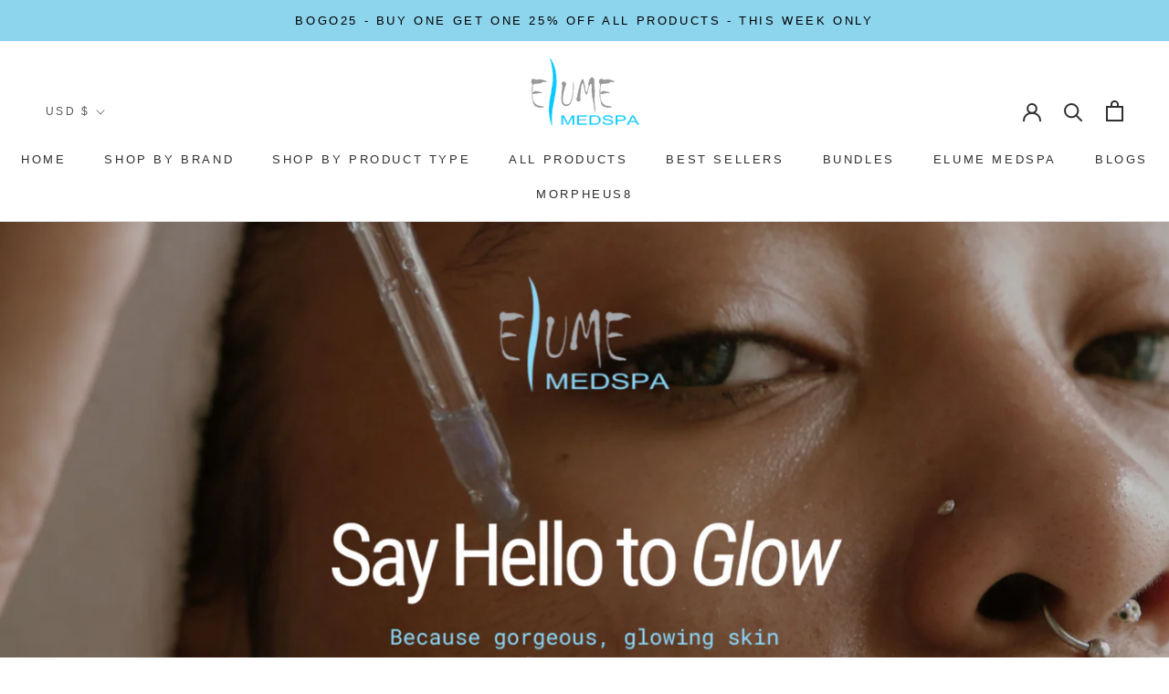

--- FILE ---
content_type: text/javascript
request_url: https://elumemedspa.shop/cdn/shop/t/4/assets/custom.js?v=183944157590872491501693517839
body_size: -625
content:
//# sourceMappingURL=/cdn/shop/t/4/assets/custom.js.map?v=183944157590872491501693517839
